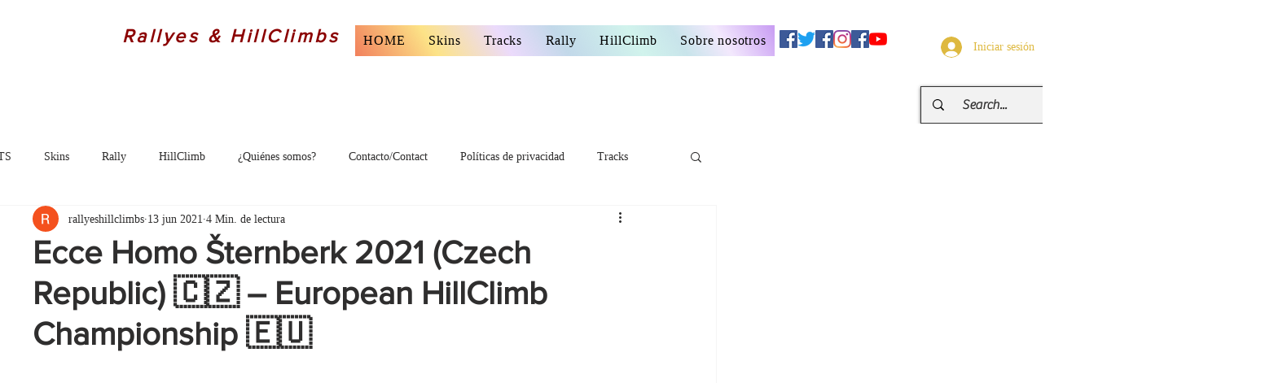

--- FILE ---
content_type: text/html; charset=utf-8
request_url: https://www.google.com/recaptcha/api2/aframe
body_size: 270
content:
<!DOCTYPE HTML><html><head><meta http-equiv="content-type" content="text/html; charset=UTF-8"></head><body><script nonce="WRdI7x2SK_CqkFJ7ZFKvRw">/** Anti-fraud and anti-abuse applications only. See google.com/recaptcha */ try{var clients={'sodar':'https://pagead2.googlesyndication.com/pagead/sodar?'};window.addEventListener("message",function(a){try{if(a.source===window.parent){var b=JSON.parse(a.data);var c=clients[b['id']];if(c){var d=document.createElement('img');d.src=c+b['params']+'&rc='+(localStorage.getItem("rc::a")?sessionStorage.getItem("rc::b"):"");window.document.body.appendChild(d);sessionStorage.setItem("rc::e",parseInt(sessionStorage.getItem("rc::e")||0)+1);localStorage.setItem("rc::h",'1768509839841');}}}catch(b){}});window.parent.postMessage("_grecaptcha_ready", "*");}catch(b){}</script></body></html>